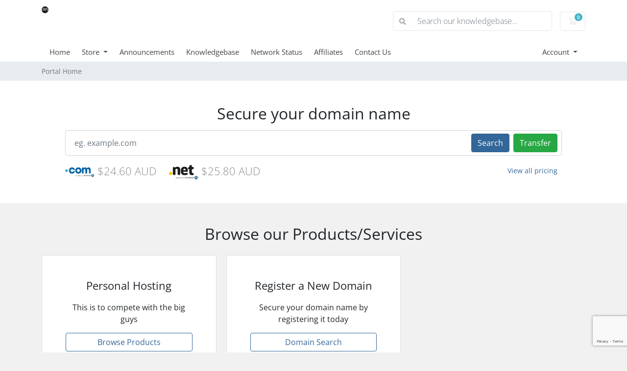

--- FILE ---
content_type: text/html; charset=utf-8
request_url: https://portal.ewg.cx/?currency=1
body_size: 4762
content:
<!doctype html>
<html lang="en">
<head>
    <meta charset="utf-8"/>
    <meta name="viewport" content="width=device-width, initial-scale=1, shrink-to-fit=no">
    <title>Portal Home - EWEB GLOBAL PTY LTD</title>
    <!-- Styling -->
<link href="/assets/fonts/css/open-sans-family.css" rel="stylesheet" type="text/css"/>
<link href="/templates/twenty-one/css/all.min.css?v=3ff043" rel="stylesheet">
<link href="/templates/twenty-one/css/theme.min.css?v=3ff043" rel="stylesheet">
<link href="/assets/css/fontawesome-all.min.css" rel="stylesheet">

<script>
    var csrfToken = '4d1ea521b5fbef1aecb7fd92ddc2d356b18d23a2',
        markdownGuide = 'Markdown Guide',
        locale = 'en',
        saved = 'saved',
        saving = 'autosaving',
        whmcsBaseUrl = "";
    var recaptcha = {"requiredText":"Required","siteKey":"6LcUxWMaAAAAAEHc046LJf94fYQlWSQ6UY8uF7VE","apiObject":"grecaptcha","libUrl":"https:\/\/www.google.com\/recaptcha\/api.js?onload=recaptchaLoadCallback&render=explicit"}</script>
<script src="/templates/twenty-one/js/scripts.min.js?v=3ff043"></script>

    
        <script data-cfasync="false" src="//cdnjs.cloudflare.com/ajax/libs/toastr.js/latest/js/toastr.min.js"></script>
        <link href="//cdnjs.cloudflare.com/ajax/libs/toastr.js/latest/css/toastr.min.css" rel="stylesheet"/>
        <script data-cfasync="false" src="/modules/registrars/synergywholesaledomains/js/functions.min.js?v=2.5.4"></script>
        <link rel="stylesheet" type="text/css" href="/modules/registrars/synergywholesaledomains/css/synergywholesaledomains.min.css?v=2.5.4"/>
    

</head>
<body class="primary-bg-color" data-phone-cc-input="1">
        

    <header id="header" class="header">
        
        <div class="navbar navbar-light">
            <div class="container">
                <a class="navbar-brand mr-3" href="/index.php">
                                            <img src="/assets/img/logo.png" alt="EWEB GLOBAL PTY LTD" class="logo-img">
                                    </a>

                <form method="post" action="/knowledgebase/search" class="form-inline ml-auto">
<input type="hidden" name="token" value="4d1ea521b5fbef1aecb7fd92ddc2d356b18d23a2"/>
                    <div class="input-group search d-none d-xl-flex">
                        <div class="input-group-prepend">
                            <button class="btn btn-default" type="submit">
                                <i class="fas fa-search"></i>
                            </button>
                        </div>
                        <input class="form-control appended-form-control font-weight-light" type="text" name="search" placeholder="Search our knowledgebase...">
                    </div>
                </form>

                <ul class="navbar-nav toolbar">
                    <li class="nav-item ml-3">
                        <a class="btn nav-link cart-btn" href="/cart.php?a=view">
                            <i class="far fa-shopping-cart fa-fw"></i>
                            <span id="cartItemCount" class="badge badge-info">0</span>
                            <span class="sr-only">Shopping Cart</span>
                        </a>
                    </li>
                    <li class="nav-item ml-3 d-xl-none">
                        <button class="btn nav-link" type="button" data-toggle="collapse" data-target="#mainNavbar">
                            <span class="fas fa-bars fa-fw"></span>
                        </button>
                    </li>
                </ul>
            </div>
        </div>
        <div class="navbar navbar-expand-xl main-navbar-wrapper">
            <div class="container">
                <div class="collapse navbar-collapse" id="mainNavbar">
                    <form method="post" action="/knowledgebase/search" class="d-xl-none">
<input type="hidden" name="token" value="4d1ea521b5fbef1aecb7fd92ddc2d356b18d23a2"/>
                        <div class="input-group search w-100 mb-2">
                            <div class="input-group-prepend">
                                <button class="btn btn-default" type="submit">
                                    <i class="fas fa-search"></i>
                                </button>
                            </div>
                            <input class="form-control prepended-form-control" type="text" name="search" placeholder="Search our knowledgebase...">
                        </div>
                    </form>
                    <ul id="nav" class="navbar-nav mr-auto">
                            <li menuItemName="Home" class="d-block no-collapse" id="Primary_Navbar-Home">
        <a class="pr-4" href="/index.php">
                        Home
                    </a>
            </li>
    <li menuItemName="Store" class="d-block dropdown no-collapse" id="Primary_Navbar-Store">
        <a class="pr-4 dropdown-toggle" data-toggle="dropdown" aria-haspopup="true" aria-expanded="false" href="#">
                        Store
                    </a>
                    <ul class="dropdown-menu">
                                                <li menuItemName="Browse Products Services" class="dropdown-item" id="Primary_Navbar-Store-Browse_Products_Services">
                        <a href="/store" class="dropdown-item px-2 py-0">
                                                        Browse All
                                                    </a>
                    </li>
                                                                <div class="dropdown-divider"></div>
                                                                <li menuItemName="Personal Hosting" class="dropdown-item" id="Primary_Navbar-Store-Personal_Hosting">
                        <a href="/store/personal-hosting" class="dropdown-item px-2 py-0">
                                                        Personal Hosting
                                                    </a>
                    </li>
                                                                <li menuItemName="Hosting" class="dropdown-item" id="Primary_Navbar-Store-Hosting">
                        <a href="/store/hosting" class="dropdown-item px-2 py-0">
                                                        Hosting
                                                    </a>
                    </li>
                                                                <li menuItemName="Register a New Domain" class="dropdown-item" id="Primary_Navbar-Store-Register_a_New_Domain">
                        <a href="/cart.php?a=add&domain=register" class="dropdown-item px-2 py-0">
                                                        Register a New Domain
                                                    </a>
                    </li>
                                                                <li menuItemName="Transfer a Domain to Us" class="dropdown-item" id="Primary_Navbar-Store-Transfer_a_Domain_to_Us">
                        <a href="/cart.php?a=add&domain=transfer" class="dropdown-item px-2 py-0">
                                                        Transfer Domains to Us
                                                    </a>
                    </li>
                                        </ul>
            </li>
    <li menuItemName="Announcements" class="d-block" id="Primary_Navbar-Announcements">
        <a class="pr-4" href="/announcements">
                        Announcements
                    </a>
            </li>
    <li menuItemName="Knowledgebase" class="d-block" id="Primary_Navbar-Knowledgebase">
        <a class="pr-4" href="/knowledgebase">
                        Knowledgebase
                    </a>
            </li>
    <li menuItemName="Network Status" class="d-block" id="Primary_Navbar-Network_Status">
        <a class="pr-4" href="/serverstatus.php">
                        Network Status
                    </a>
            </li>
    <li menuItemName="Affiliates" class="d-block" id="Primary_Navbar-Affiliates">
        <a class="pr-4" href="/affiliates.php">
                        Affiliates
                    </a>
            </li>
    <li menuItemName="Contact Us" class="d-block" id="Primary_Navbar-Contact_Us">
        <a class="pr-4" href="/contact.php">
                        Contact Us
                    </a>
            </li>
    <li class="d-none dropdown collapsable-dropdown">
        <a class="dropdown-toggle" href="#" id="navbarDropdownMenu" role="button" data-toggle="dropdown" aria-haspopup="true" aria-expanded="false">
            More
        </a>
        <ul class="collapsable-dropdown-menu dropdown-menu" aria-labelledby="navbarDropdownMenu">
        </ul>
    </li>
                    </ul>
                    <ul class="navbar-nav ml-auto">
                            <li menuItemName="Account" class="d-block no-collapse dropdown no-collapse" id="Secondary_Navbar-Account">
        <a class=" dropdown-toggle" data-toggle="dropdown" aria-haspopup="true" aria-expanded="false" href="#">
                        Account
                    </a>
                    <ul class="dropdown-menu dropdown-menu-right">
                                                <li menuItemName="Login" class="dropdown-item" id="Secondary_Navbar-Account-Login">
                        <a href="/clientarea.php" class="dropdown-item px-2 py-0">
                                                        Login
                                                    </a>
                    </li>
                                                                <div class="dropdown-divider"></div>
                                                                <li menuItemName="Forgot Password?" class="dropdown-item" id="Secondary_Navbar-Account-Forgot_Password?">
                        <a href="/password/reset" class="dropdown-item px-2 py-0">
                                                        Forgot Password?
                                                    </a>
                    </li>
                                        </ul>
            </li>
                    </ul>
                </div>
            </div>
        </div>
    </header>

    
    <nav class="master-breadcrumb" aria-label="breadcrumb">
        <div class="container">
            <ol class="breadcrumb">
            <li class="breadcrumb-item active" aria-current="page">
                        Portal Home
                    </li>
    </ol>
        </div>
    </nav>

        
                        <form method="post" action="domainchecker.php" id="frmDomainHomepage">
<input type="hidden" name="token" value="4d1ea521b5fbef1aecb7fd92ddc2d356b18d23a2"/>
    <div class="home-domain-search bg-white">
        <div class="container">
            <div class="p-5 clearfix">
                <h2 class="text-center">Secure your domain name</h2>
                <input type="hidden" name="transfer"/>
                <div class="input-group-wrapper">
                    <div class="input-group">
                        <input type="text" class="form-control" name="domain" placeholder="eg. example.com" autocapitalize="none">
                        <span class="input-group-append d-none d-sm-block">
                                                            <button type="submit" class="btn btn-primary btn-recaptcha btn-recaptcha-invisible" id="btnDomainSearch">
                                    Search
                                </button>
                                                                                        <button type="submit" id="btnTransfer" data-domain-action="transfer" class="btn btn-success btn-recaptcha btn-recaptcha-invisible">
                                    Transfer
                                </button>
                                                    </span>
                    </div>
                </div>
                <div class="row d-sm-none">
                                            <div class="col-6">
                            <button type="submit" class="btn btn-primary btn-recaptcha btn-recaptcha-invisible btn-block" id="btnDomainSearch2">
                                Search
                            </button>
                        </div>
                                                                <div class="col-6">
                            <button type="submit" id="btnTransfer2" data-domain-action="transfer" class="btn btn-success btn-recaptcha btn-recaptcha-invisible btn-block">
                                Transfer
                            </button>
                        </div>
                                    </div>
                    <div class="text-center row justify-content-center">
                    <div class="domainchecker-homepage-captcha">
        
        
                    </div>
            </div>

                                    <ul class="tld-logos">
                                                                                    <li>
                                    <img src="/assets/img/tld_logos/com.png">
                                                                            $24.60 AUD
                                                                    </li>
                                                                                                                <li>
                                    <img src="/assets/img/tld_logos/net.png">
                                                                            $25.80 AUD
                                                                    </li>
                                                                        </ul>
                
                <a href="/domain/pricing" class="btn btn-link btn-sm float-right">View all pricing</a>
            </div>
        </div>
    </div>
</form>
            
    <section id="main-body">
        <div class="container">
            <div class="row">

                        <div class="col-12 primary-content">


    <h2 class="text-center m-4">Browse our Products/Services</h2>

    <div class="card-columns home">
        
            <div class="card mb-3">
                <div class="card-body p-lg-4 p-xl-5 text-center">
                    <h3 class="card-title pricing-card-title">
                        Personal Hosting
                    </h3>
                    <p>This is to compete with the big guys</p>
                    <a href="/store/personal-hosting" class="btn btn-block btn-outline-primary">
                        Browse Products
                    </a>
                </div>
            </div>

        
            <div class="card mb-3">
                <div class="card-body p-lg-4 p-xl-5 text-center">
                    <h3 class="card-title pricing-card-title">
                        Hosting
                    </h3>
                    <p>Hosting Supported by us, Provided to you</p>
                    <a href="/store/hosting" class="btn btn-block btn-outline-primary">
                        Browse Products
                    </a>
                </div>
            </div>

        
                    <div class="card mb-3">
                <div class="card-body p-lg-4 p-xl-5 text-center">
                    <h3 class="card-title pricing-card-title">
                        Register a New Domain
                    </h3>
                    <p>Secure your domain name by registering it today</p>
                    <a href="/cart.php?a=add&domain=register" class="btn btn-block btn-outline-primary">
                        Domain Search
                    </a>
                </div>
            </div>
                            <div class="card mb-3">
                <div class="card-body p-lg-4 p-xl-5 text-center">
                    <h3 class="card-title pricing-card-title">
                        Transfer Your Domain
                    </h3>
                    <p>Transfer now to extend your domain by 1 year</p>
                    <a href="/cart.php?a=add&domain=transfer" class="btn btn-block btn-outline-primary">
                        Transfer Your Domain
                    </a>
                </div>
            </div>
            </div>

<h2 class="text-center m-4">How can we help today</h2>

<div class="row my-5 action-icon-btns">
    <div class="col-6 col-md-4 col-lg">
        <a href="/announcements" class="card-accent-teal">
            <figure class="ico-container">
                <i class="fal fa-bullhorn"></i>
            </figure>
            Announcements
        </a>
    </div>
    <div class="col-6 col-md-4 col-lg">
        <a href="serverstatus.php" class="card-accent-pomegranate">
            <figure class="ico-container">
                <i class="fal fa-server"></i>
            </figure>
            Network Status
        </a>
    </div>
    <div class="col-6 col-md-4 col-lg">
        <a href="/knowledgebase" class="card-accent-sun-flower">
            <figure class="ico-container">
                <i class="fal fa-book"></i>
            </figure>
            Knowledgebase
        </a>
    </div>
    <div class="col-6 col-md-4 offset-md-2 offset-lg-0 col-lg">
        <a href="/download" class="card-accent-asbestos">
            <figure class="ico-container">
                <i class="fal fa-download"></i>
            </figure>
            Downloads
        </a>
    </div>
    <div class="col-6 offset-3 offset-md-0 col-md-4 col-lg">
        <a href="submitticket.php" class="card-accent-green">
            <figure class="ico-container">
                <i class="fal fa-life-ring"></i>
            </figure>
            Submit a Ticket
        </a>
    </div>
</div>

<h2 class="text-center m-4">Your Account</h2>

<div class="row my-5 action-icon-btns">
    <div class="col-6 col-md-4 col-lg">
        <a href="clientarea.php" class="card-accent-midnight-blue">
            <figure class="ico-container">
                <i class="fal fa-home"></i>
            </figure>
            Your Account
        </a>
    </div>
    <div class="col-6 col-md-4 col-lg">
        <a href="clientarea.php?action=services" class="card-accent-midnight-blue">
            <figure class="ico-container">
                <i class="far fa-cubes"></i>
            </figure>
            Manage Services
        </a>
    </div>
            <div class="col-6 col-md-4 col-lg">
            <a href="clientarea.php?action=domains" class="card-accent-midnight-blue">
                <figure class="ico-container">
                    <i class="fal fa-globe"></i>
                </figure>
                Manage Domains
            </a>
        </div>
        <div class="col-6 col-md-4 offset-md-2 offset-lg-0 col-lg">
        <a href="supporttickets.php" class="card-accent-midnight-blue">
            <figure class="ico-container">
                <i class="fal fa-comments"></i>
            </figure>
            Support Requests
        </a>
    </div>
    <div class="col-6 offset-3 offset-md-0 col-md-4 col-lg">
        <a href="clientarea.php?action=masspay&all=true" class="card-accent-midnight-blue">
            <figure class="ico-container">
                <i class="fal fa-credit-card"></i>
            </figure>
            Make a Payment
        </a>
    </div>
</div>


                    </div>

                    </div>
                                    <div class="clearfix"></div>
            </div>
        </div>
    </section>

    <footer id="footer" class="footer">
        <div class="container">
            <ul class="list-inline mb-7 text-center float-lg-right">
                    <li class="list-inline-item">
        <a class="btn btn-icon mb-1" href="https://discord.gg/TqhmbC9MkV" target="_blank">
            <i class="fab fa-discord"></i>
        </a>
    </li>

                                    <li class="list-inline-item">
                        <button type="button" class="btn" data-toggle="modal" data-target="#modalChooseLanguage">
                            <div class="d-inline-block align-middle">
                                <div class="iti-flag us"></div>
                            </div>
                            English
                            /
                            $
                            AUD
                        </button>
                    </li>
                            </ul>

            <ul class="nav justify-content-center justify-content-lg-start mb-7">
                <li class="nav-item">
                    <a class="nav-link" href="/contact.php">
                        Contact Us
                    </a>
                </li>
                                    <li class="nav-item">
                        <a class="nav-link" href="https://ewebglobal.com.au/acceptable-use/" target="_blank">Terms of Service</a>
                    </li>
                            </ul>

            <p class="copyright mb-0">
                Copyright &copy; 2026 EWEB GLOBAL PTY LTD. All Rights Reserved.
            </p>
        </div>
    </footer>

    <div id="fullpage-overlay" class="w-hidden">
        <div class="outer-wrapper">
            <div class="inner-wrapper">
                <img src="/assets/img/overlay-spinner.svg" alt="">
                <br>
                <span class="msg"></span>
            </div>
        </div>
    </div>

    <div class="modal system-modal fade" id="modalAjax" tabindex="-1" role="dialog" aria-hidden="true">
        <div class="modal-dialog">
            <div class="modal-content">
                <div class="modal-header">
                    <h5 class="modal-title"></h5>
                    <button type="button" class="close" data-dismiss="modal">
                        <span aria-hidden="true">&times;</span>
                        <span class="sr-only">Close</span>
                    </button>
                </div>
                <div class="modal-body">
                    Loading...
                </div>
                <div class="modal-footer">
                    <div class="float-left loader">
                        <i class="fas fa-circle-notch fa-spin"></i>
                        Loading...
                    </div>
                    <button type="button" class="btn btn-default" data-dismiss="modal">
                        Close
                    </button>
                    <button type="button" class="btn btn-primary modal-submit">
                        Submit
                    </button>
                </div>
            </div>
        </div>
    </div>

    <form method="get" action="/?">
        <div class="modal modal-localisation" id="modalChooseLanguage" tabindex="-1" role="dialog">
            <div class="modal-dialog modal-lg" role="document">
                <div class="modal-content">
                    <div class="modal-body">
                        <button type="button" class="close text-light" data-dismiss="modal" aria-label="Close">
                            <span aria-hidden="true">&times;</span>
                        </button>

                                                    <h5 class="h5 pt-5 pb-3">Choose language</h5>
                            <div class="row item-selector">
                                <input type="hidden" name="language" data-current="english" value="english"/>
                                                                    <div class="col-4">
                                        <a href="#" class="item" data-value="arabic">
                                            العربية
                                        </a>
                                    </div>
                                                                    <div class="col-4">
                                        <a href="#" class="item" data-value="azerbaijani">
                                            Azerbaijani
                                        </a>
                                    </div>
                                                                    <div class="col-4">
                                        <a href="#" class="item" data-value="catalan">
                                            Català
                                        </a>
                                    </div>
                                                                    <div class="col-4">
                                        <a href="#" class="item" data-value="chinese">
                                            中文
                                        </a>
                                    </div>
                                                                    <div class="col-4">
                                        <a href="#" class="item" data-value="croatian">
                                            Hrvatski
                                        </a>
                                    </div>
                                                                    <div class="col-4">
                                        <a href="#" class="item" data-value="czech">
                                            Čeština
                                        </a>
                                    </div>
                                                                    <div class="col-4">
                                        <a href="#" class="item" data-value="danish">
                                            Dansk
                                        </a>
                                    </div>
                                                                    <div class="col-4">
                                        <a href="#" class="item" data-value="dutch">
                                            Nederlands
                                        </a>
                                    </div>
                                                                    <div class="col-4">
                                        <a href="#" class="item active" data-value="english">
                                            English
                                        </a>
                                    </div>
                                                                    <div class="col-4">
                                        <a href="#" class="item" data-value="estonian">
                                            Estonian
                                        </a>
                                    </div>
                                                                    <div class="col-4">
                                        <a href="#" class="item" data-value="farsi">
                                            Persian
                                        </a>
                                    </div>
                                                                    <div class="col-4">
                                        <a href="#" class="item" data-value="french">
                                            Français
                                        </a>
                                    </div>
                                                                    <div class="col-4">
                                        <a href="#" class="item" data-value="german">
                                            Deutsch
                                        </a>
                                    </div>
                                                                    <div class="col-4">
                                        <a href="#" class="item" data-value="hebrew">
                                            עברית
                                        </a>
                                    </div>
                                                                    <div class="col-4">
                                        <a href="#" class="item" data-value="hungarian">
                                            Magyar
                                        </a>
                                    </div>
                                                                    <div class="col-4">
                                        <a href="#" class="item" data-value="italian">
                                            Italiano
                                        </a>
                                    </div>
                                                                    <div class="col-4">
                                        <a href="#" class="item" data-value="macedonian">
                                            Macedonian
                                        </a>
                                    </div>
                                                                    <div class="col-4">
                                        <a href="#" class="item" data-value="norwegian">
                                            Norwegian
                                        </a>
                                    </div>
                                                                    <div class="col-4">
                                        <a href="#" class="item" data-value="portuguese-br">
                                            Português
                                        </a>
                                    </div>
                                                                    <div class="col-4">
                                        <a href="#" class="item" data-value="portuguese-pt">
                                            Português
                                        </a>
                                    </div>
                                                                    <div class="col-4">
                                        <a href="#" class="item" data-value="romanian">
                                            Română
                                        </a>
                                    </div>
                                                                    <div class="col-4">
                                        <a href="#" class="item" data-value="russian">
                                            Русский
                                        </a>
                                    </div>
                                                                    <div class="col-4">
                                        <a href="#" class="item" data-value="spanish">
                                            Español
                                        </a>
                                    </div>
                                                                    <div class="col-4">
                                        <a href="#" class="item" data-value="swedish">
                                            Svenska
                                        </a>
                                    </div>
                                                                    <div class="col-4">
                                        <a href="#" class="item" data-value="turkish">
                                            Türkçe
                                        </a>
                                    </div>
                                                                    <div class="col-4">
                                        <a href="#" class="item" data-value="ukranian">
                                            Українська
                                        </a>
                                    </div>
                                                            </div>
                                                                            <p class="h5 pt-5 pb-3">Choose Currency</p>
                            <div class="row item-selector">
                                <input type="hidden" name="currency" data-current="1" value="">
                                                                    <div class="col-4">
                                        <a href="#" class="item active" data-value="1">
                                            $ AUD
                                        </a>
                                    </div>
                                                                    <div class="col-4">
                                        <a href="#" class="item" data-value="2">
                                            £ GBP
                                        </a>
                                    </div>
                                                                    <div class="col-4">
                                        <a href="#" class="item" data-value="3">
                                            $ USD
                                        </a>
                                    </div>
                                                                    <div class="col-4">
                                        <a href="#" class="item" data-value="4">
                                            € EUR
                                        </a>
                                    </div>
                                                            </div>
                                            </div>
                    <div class="modal-footer">
                        <button type="submit" class="btn btn-default">Apply</button>
                    </div>
                </div>
            </div>
        </div>
    </form>

    
    <form action="#" id="frmGeneratePassword">
    <div class="modal fade" id="modalGeneratePassword">
        <div class="modal-dialog">
            <div class="modal-content">
                <div class="modal-header bg-primary text-white">
                    <h4 class="modal-title">
                        Generate Password
                    </h4>
                    <button type="button" class="close" data-dismiss="modal" aria-label="Close">
                        <span aria-hidden="true">&times;</span>
                    </button>
                </div>
                <div class="modal-body">
                    <div class="alert alert-danger w-hidden" id="generatePwLengthError">
                        Please enter a number between 8 and 64 for the password length
                    </div>
                    <div class="form-group row">
                        <label for="generatePwLength" class="col-sm-4 col-form-label">Password Length</label>
                        <div class="col-sm-8">
                            <input type="number" min="8" max="64" value="12" step="1" class="form-control input-inline input-inline-100" id="inputGeneratePasswordLength">
                        </div>
                    </div>
                    <div class="form-group row">
                        <label for="generatePwOutput" class="col-sm-4 col-form-label">Generated Password</label>
                        <div class="col-sm-8">
                            <input type="text" class="form-control" id="inputGeneratePasswordOutput">
                        </div>
                    </div>
                    <div class="row">
                        <div class="col-sm-8 offset-sm-4">
                            <button type="submit" class="btn btn-default btn-sm">
                                <i class="fas fa-plus fa-fw"></i>
                                Generate new password
                            </button>
                            <button type="button" class="btn btn-default btn-sm copy-to-clipboard" data-clipboard-target="#inputGeneratePasswordOutput">
                                <img src="/assets/img/clippy.svg" alt="Copy to clipboard" width="15">
                                Copy
                            </button>
                        </div>
                    </div>
                </div>
                <div class="modal-footer">
                    <button type="button" class="btn btn-default" data-dismiss="modal">
                        Close
                    </button>
                    <button type="button" class="btn btn-primary" id="btnGeneratePasswordInsert" data-clipboard-target="#inputGeneratePasswordOutput">
                        Copy to clipboard and Insert
                    </button>
                </div>
            </div>
        </div>
    </div>
</form>

    

</body>
</html>


--- FILE ---
content_type: text/html; charset=utf-8
request_url: https://www.google.com/recaptcha/api2/anchor?ar=1&k=6LcUxWMaAAAAAEHc046LJf94fYQlWSQ6UY8uF7VE&co=aHR0cHM6Ly9wb3J0YWwuZXdnLmN4OjQ0Mw..&hl=en&v=PoyoqOPhxBO7pBk68S4YbpHZ&size=invisible&anchor-ms=20000&execute-ms=30000&cb=samzenfdjnhk
body_size: 48679
content:
<!DOCTYPE HTML><html dir="ltr" lang="en"><head><meta http-equiv="Content-Type" content="text/html; charset=UTF-8">
<meta http-equiv="X-UA-Compatible" content="IE=edge">
<title>reCAPTCHA</title>
<style type="text/css">
/* cyrillic-ext */
@font-face {
  font-family: 'Roboto';
  font-style: normal;
  font-weight: 400;
  font-stretch: 100%;
  src: url(//fonts.gstatic.com/s/roboto/v48/KFO7CnqEu92Fr1ME7kSn66aGLdTylUAMa3GUBHMdazTgWw.woff2) format('woff2');
  unicode-range: U+0460-052F, U+1C80-1C8A, U+20B4, U+2DE0-2DFF, U+A640-A69F, U+FE2E-FE2F;
}
/* cyrillic */
@font-face {
  font-family: 'Roboto';
  font-style: normal;
  font-weight: 400;
  font-stretch: 100%;
  src: url(//fonts.gstatic.com/s/roboto/v48/KFO7CnqEu92Fr1ME7kSn66aGLdTylUAMa3iUBHMdazTgWw.woff2) format('woff2');
  unicode-range: U+0301, U+0400-045F, U+0490-0491, U+04B0-04B1, U+2116;
}
/* greek-ext */
@font-face {
  font-family: 'Roboto';
  font-style: normal;
  font-weight: 400;
  font-stretch: 100%;
  src: url(//fonts.gstatic.com/s/roboto/v48/KFO7CnqEu92Fr1ME7kSn66aGLdTylUAMa3CUBHMdazTgWw.woff2) format('woff2');
  unicode-range: U+1F00-1FFF;
}
/* greek */
@font-face {
  font-family: 'Roboto';
  font-style: normal;
  font-weight: 400;
  font-stretch: 100%;
  src: url(//fonts.gstatic.com/s/roboto/v48/KFO7CnqEu92Fr1ME7kSn66aGLdTylUAMa3-UBHMdazTgWw.woff2) format('woff2');
  unicode-range: U+0370-0377, U+037A-037F, U+0384-038A, U+038C, U+038E-03A1, U+03A3-03FF;
}
/* math */
@font-face {
  font-family: 'Roboto';
  font-style: normal;
  font-weight: 400;
  font-stretch: 100%;
  src: url(//fonts.gstatic.com/s/roboto/v48/KFO7CnqEu92Fr1ME7kSn66aGLdTylUAMawCUBHMdazTgWw.woff2) format('woff2');
  unicode-range: U+0302-0303, U+0305, U+0307-0308, U+0310, U+0312, U+0315, U+031A, U+0326-0327, U+032C, U+032F-0330, U+0332-0333, U+0338, U+033A, U+0346, U+034D, U+0391-03A1, U+03A3-03A9, U+03B1-03C9, U+03D1, U+03D5-03D6, U+03F0-03F1, U+03F4-03F5, U+2016-2017, U+2034-2038, U+203C, U+2040, U+2043, U+2047, U+2050, U+2057, U+205F, U+2070-2071, U+2074-208E, U+2090-209C, U+20D0-20DC, U+20E1, U+20E5-20EF, U+2100-2112, U+2114-2115, U+2117-2121, U+2123-214F, U+2190, U+2192, U+2194-21AE, U+21B0-21E5, U+21F1-21F2, U+21F4-2211, U+2213-2214, U+2216-22FF, U+2308-230B, U+2310, U+2319, U+231C-2321, U+2336-237A, U+237C, U+2395, U+239B-23B7, U+23D0, U+23DC-23E1, U+2474-2475, U+25AF, U+25B3, U+25B7, U+25BD, U+25C1, U+25CA, U+25CC, U+25FB, U+266D-266F, U+27C0-27FF, U+2900-2AFF, U+2B0E-2B11, U+2B30-2B4C, U+2BFE, U+3030, U+FF5B, U+FF5D, U+1D400-1D7FF, U+1EE00-1EEFF;
}
/* symbols */
@font-face {
  font-family: 'Roboto';
  font-style: normal;
  font-weight: 400;
  font-stretch: 100%;
  src: url(//fonts.gstatic.com/s/roboto/v48/KFO7CnqEu92Fr1ME7kSn66aGLdTylUAMaxKUBHMdazTgWw.woff2) format('woff2');
  unicode-range: U+0001-000C, U+000E-001F, U+007F-009F, U+20DD-20E0, U+20E2-20E4, U+2150-218F, U+2190, U+2192, U+2194-2199, U+21AF, U+21E6-21F0, U+21F3, U+2218-2219, U+2299, U+22C4-22C6, U+2300-243F, U+2440-244A, U+2460-24FF, U+25A0-27BF, U+2800-28FF, U+2921-2922, U+2981, U+29BF, U+29EB, U+2B00-2BFF, U+4DC0-4DFF, U+FFF9-FFFB, U+10140-1018E, U+10190-1019C, U+101A0, U+101D0-101FD, U+102E0-102FB, U+10E60-10E7E, U+1D2C0-1D2D3, U+1D2E0-1D37F, U+1F000-1F0FF, U+1F100-1F1AD, U+1F1E6-1F1FF, U+1F30D-1F30F, U+1F315, U+1F31C, U+1F31E, U+1F320-1F32C, U+1F336, U+1F378, U+1F37D, U+1F382, U+1F393-1F39F, U+1F3A7-1F3A8, U+1F3AC-1F3AF, U+1F3C2, U+1F3C4-1F3C6, U+1F3CA-1F3CE, U+1F3D4-1F3E0, U+1F3ED, U+1F3F1-1F3F3, U+1F3F5-1F3F7, U+1F408, U+1F415, U+1F41F, U+1F426, U+1F43F, U+1F441-1F442, U+1F444, U+1F446-1F449, U+1F44C-1F44E, U+1F453, U+1F46A, U+1F47D, U+1F4A3, U+1F4B0, U+1F4B3, U+1F4B9, U+1F4BB, U+1F4BF, U+1F4C8-1F4CB, U+1F4D6, U+1F4DA, U+1F4DF, U+1F4E3-1F4E6, U+1F4EA-1F4ED, U+1F4F7, U+1F4F9-1F4FB, U+1F4FD-1F4FE, U+1F503, U+1F507-1F50B, U+1F50D, U+1F512-1F513, U+1F53E-1F54A, U+1F54F-1F5FA, U+1F610, U+1F650-1F67F, U+1F687, U+1F68D, U+1F691, U+1F694, U+1F698, U+1F6AD, U+1F6B2, U+1F6B9-1F6BA, U+1F6BC, U+1F6C6-1F6CF, U+1F6D3-1F6D7, U+1F6E0-1F6EA, U+1F6F0-1F6F3, U+1F6F7-1F6FC, U+1F700-1F7FF, U+1F800-1F80B, U+1F810-1F847, U+1F850-1F859, U+1F860-1F887, U+1F890-1F8AD, U+1F8B0-1F8BB, U+1F8C0-1F8C1, U+1F900-1F90B, U+1F93B, U+1F946, U+1F984, U+1F996, U+1F9E9, U+1FA00-1FA6F, U+1FA70-1FA7C, U+1FA80-1FA89, U+1FA8F-1FAC6, U+1FACE-1FADC, U+1FADF-1FAE9, U+1FAF0-1FAF8, U+1FB00-1FBFF;
}
/* vietnamese */
@font-face {
  font-family: 'Roboto';
  font-style: normal;
  font-weight: 400;
  font-stretch: 100%;
  src: url(//fonts.gstatic.com/s/roboto/v48/KFO7CnqEu92Fr1ME7kSn66aGLdTylUAMa3OUBHMdazTgWw.woff2) format('woff2');
  unicode-range: U+0102-0103, U+0110-0111, U+0128-0129, U+0168-0169, U+01A0-01A1, U+01AF-01B0, U+0300-0301, U+0303-0304, U+0308-0309, U+0323, U+0329, U+1EA0-1EF9, U+20AB;
}
/* latin-ext */
@font-face {
  font-family: 'Roboto';
  font-style: normal;
  font-weight: 400;
  font-stretch: 100%;
  src: url(//fonts.gstatic.com/s/roboto/v48/KFO7CnqEu92Fr1ME7kSn66aGLdTylUAMa3KUBHMdazTgWw.woff2) format('woff2');
  unicode-range: U+0100-02BA, U+02BD-02C5, U+02C7-02CC, U+02CE-02D7, U+02DD-02FF, U+0304, U+0308, U+0329, U+1D00-1DBF, U+1E00-1E9F, U+1EF2-1EFF, U+2020, U+20A0-20AB, U+20AD-20C0, U+2113, U+2C60-2C7F, U+A720-A7FF;
}
/* latin */
@font-face {
  font-family: 'Roboto';
  font-style: normal;
  font-weight: 400;
  font-stretch: 100%;
  src: url(//fonts.gstatic.com/s/roboto/v48/KFO7CnqEu92Fr1ME7kSn66aGLdTylUAMa3yUBHMdazQ.woff2) format('woff2');
  unicode-range: U+0000-00FF, U+0131, U+0152-0153, U+02BB-02BC, U+02C6, U+02DA, U+02DC, U+0304, U+0308, U+0329, U+2000-206F, U+20AC, U+2122, U+2191, U+2193, U+2212, U+2215, U+FEFF, U+FFFD;
}
/* cyrillic-ext */
@font-face {
  font-family: 'Roboto';
  font-style: normal;
  font-weight: 500;
  font-stretch: 100%;
  src: url(//fonts.gstatic.com/s/roboto/v48/KFO7CnqEu92Fr1ME7kSn66aGLdTylUAMa3GUBHMdazTgWw.woff2) format('woff2');
  unicode-range: U+0460-052F, U+1C80-1C8A, U+20B4, U+2DE0-2DFF, U+A640-A69F, U+FE2E-FE2F;
}
/* cyrillic */
@font-face {
  font-family: 'Roboto';
  font-style: normal;
  font-weight: 500;
  font-stretch: 100%;
  src: url(//fonts.gstatic.com/s/roboto/v48/KFO7CnqEu92Fr1ME7kSn66aGLdTylUAMa3iUBHMdazTgWw.woff2) format('woff2');
  unicode-range: U+0301, U+0400-045F, U+0490-0491, U+04B0-04B1, U+2116;
}
/* greek-ext */
@font-face {
  font-family: 'Roboto';
  font-style: normal;
  font-weight: 500;
  font-stretch: 100%;
  src: url(//fonts.gstatic.com/s/roboto/v48/KFO7CnqEu92Fr1ME7kSn66aGLdTylUAMa3CUBHMdazTgWw.woff2) format('woff2');
  unicode-range: U+1F00-1FFF;
}
/* greek */
@font-face {
  font-family: 'Roboto';
  font-style: normal;
  font-weight: 500;
  font-stretch: 100%;
  src: url(//fonts.gstatic.com/s/roboto/v48/KFO7CnqEu92Fr1ME7kSn66aGLdTylUAMa3-UBHMdazTgWw.woff2) format('woff2');
  unicode-range: U+0370-0377, U+037A-037F, U+0384-038A, U+038C, U+038E-03A1, U+03A3-03FF;
}
/* math */
@font-face {
  font-family: 'Roboto';
  font-style: normal;
  font-weight: 500;
  font-stretch: 100%;
  src: url(//fonts.gstatic.com/s/roboto/v48/KFO7CnqEu92Fr1ME7kSn66aGLdTylUAMawCUBHMdazTgWw.woff2) format('woff2');
  unicode-range: U+0302-0303, U+0305, U+0307-0308, U+0310, U+0312, U+0315, U+031A, U+0326-0327, U+032C, U+032F-0330, U+0332-0333, U+0338, U+033A, U+0346, U+034D, U+0391-03A1, U+03A3-03A9, U+03B1-03C9, U+03D1, U+03D5-03D6, U+03F0-03F1, U+03F4-03F5, U+2016-2017, U+2034-2038, U+203C, U+2040, U+2043, U+2047, U+2050, U+2057, U+205F, U+2070-2071, U+2074-208E, U+2090-209C, U+20D0-20DC, U+20E1, U+20E5-20EF, U+2100-2112, U+2114-2115, U+2117-2121, U+2123-214F, U+2190, U+2192, U+2194-21AE, U+21B0-21E5, U+21F1-21F2, U+21F4-2211, U+2213-2214, U+2216-22FF, U+2308-230B, U+2310, U+2319, U+231C-2321, U+2336-237A, U+237C, U+2395, U+239B-23B7, U+23D0, U+23DC-23E1, U+2474-2475, U+25AF, U+25B3, U+25B7, U+25BD, U+25C1, U+25CA, U+25CC, U+25FB, U+266D-266F, U+27C0-27FF, U+2900-2AFF, U+2B0E-2B11, U+2B30-2B4C, U+2BFE, U+3030, U+FF5B, U+FF5D, U+1D400-1D7FF, U+1EE00-1EEFF;
}
/* symbols */
@font-face {
  font-family: 'Roboto';
  font-style: normal;
  font-weight: 500;
  font-stretch: 100%;
  src: url(//fonts.gstatic.com/s/roboto/v48/KFO7CnqEu92Fr1ME7kSn66aGLdTylUAMaxKUBHMdazTgWw.woff2) format('woff2');
  unicode-range: U+0001-000C, U+000E-001F, U+007F-009F, U+20DD-20E0, U+20E2-20E4, U+2150-218F, U+2190, U+2192, U+2194-2199, U+21AF, U+21E6-21F0, U+21F3, U+2218-2219, U+2299, U+22C4-22C6, U+2300-243F, U+2440-244A, U+2460-24FF, U+25A0-27BF, U+2800-28FF, U+2921-2922, U+2981, U+29BF, U+29EB, U+2B00-2BFF, U+4DC0-4DFF, U+FFF9-FFFB, U+10140-1018E, U+10190-1019C, U+101A0, U+101D0-101FD, U+102E0-102FB, U+10E60-10E7E, U+1D2C0-1D2D3, U+1D2E0-1D37F, U+1F000-1F0FF, U+1F100-1F1AD, U+1F1E6-1F1FF, U+1F30D-1F30F, U+1F315, U+1F31C, U+1F31E, U+1F320-1F32C, U+1F336, U+1F378, U+1F37D, U+1F382, U+1F393-1F39F, U+1F3A7-1F3A8, U+1F3AC-1F3AF, U+1F3C2, U+1F3C4-1F3C6, U+1F3CA-1F3CE, U+1F3D4-1F3E0, U+1F3ED, U+1F3F1-1F3F3, U+1F3F5-1F3F7, U+1F408, U+1F415, U+1F41F, U+1F426, U+1F43F, U+1F441-1F442, U+1F444, U+1F446-1F449, U+1F44C-1F44E, U+1F453, U+1F46A, U+1F47D, U+1F4A3, U+1F4B0, U+1F4B3, U+1F4B9, U+1F4BB, U+1F4BF, U+1F4C8-1F4CB, U+1F4D6, U+1F4DA, U+1F4DF, U+1F4E3-1F4E6, U+1F4EA-1F4ED, U+1F4F7, U+1F4F9-1F4FB, U+1F4FD-1F4FE, U+1F503, U+1F507-1F50B, U+1F50D, U+1F512-1F513, U+1F53E-1F54A, U+1F54F-1F5FA, U+1F610, U+1F650-1F67F, U+1F687, U+1F68D, U+1F691, U+1F694, U+1F698, U+1F6AD, U+1F6B2, U+1F6B9-1F6BA, U+1F6BC, U+1F6C6-1F6CF, U+1F6D3-1F6D7, U+1F6E0-1F6EA, U+1F6F0-1F6F3, U+1F6F7-1F6FC, U+1F700-1F7FF, U+1F800-1F80B, U+1F810-1F847, U+1F850-1F859, U+1F860-1F887, U+1F890-1F8AD, U+1F8B0-1F8BB, U+1F8C0-1F8C1, U+1F900-1F90B, U+1F93B, U+1F946, U+1F984, U+1F996, U+1F9E9, U+1FA00-1FA6F, U+1FA70-1FA7C, U+1FA80-1FA89, U+1FA8F-1FAC6, U+1FACE-1FADC, U+1FADF-1FAE9, U+1FAF0-1FAF8, U+1FB00-1FBFF;
}
/* vietnamese */
@font-face {
  font-family: 'Roboto';
  font-style: normal;
  font-weight: 500;
  font-stretch: 100%;
  src: url(//fonts.gstatic.com/s/roboto/v48/KFO7CnqEu92Fr1ME7kSn66aGLdTylUAMa3OUBHMdazTgWw.woff2) format('woff2');
  unicode-range: U+0102-0103, U+0110-0111, U+0128-0129, U+0168-0169, U+01A0-01A1, U+01AF-01B0, U+0300-0301, U+0303-0304, U+0308-0309, U+0323, U+0329, U+1EA0-1EF9, U+20AB;
}
/* latin-ext */
@font-face {
  font-family: 'Roboto';
  font-style: normal;
  font-weight: 500;
  font-stretch: 100%;
  src: url(//fonts.gstatic.com/s/roboto/v48/KFO7CnqEu92Fr1ME7kSn66aGLdTylUAMa3KUBHMdazTgWw.woff2) format('woff2');
  unicode-range: U+0100-02BA, U+02BD-02C5, U+02C7-02CC, U+02CE-02D7, U+02DD-02FF, U+0304, U+0308, U+0329, U+1D00-1DBF, U+1E00-1E9F, U+1EF2-1EFF, U+2020, U+20A0-20AB, U+20AD-20C0, U+2113, U+2C60-2C7F, U+A720-A7FF;
}
/* latin */
@font-face {
  font-family: 'Roboto';
  font-style: normal;
  font-weight: 500;
  font-stretch: 100%;
  src: url(//fonts.gstatic.com/s/roboto/v48/KFO7CnqEu92Fr1ME7kSn66aGLdTylUAMa3yUBHMdazQ.woff2) format('woff2');
  unicode-range: U+0000-00FF, U+0131, U+0152-0153, U+02BB-02BC, U+02C6, U+02DA, U+02DC, U+0304, U+0308, U+0329, U+2000-206F, U+20AC, U+2122, U+2191, U+2193, U+2212, U+2215, U+FEFF, U+FFFD;
}
/* cyrillic-ext */
@font-face {
  font-family: 'Roboto';
  font-style: normal;
  font-weight: 900;
  font-stretch: 100%;
  src: url(//fonts.gstatic.com/s/roboto/v48/KFO7CnqEu92Fr1ME7kSn66aGLdTylUAMa3GUBHMdazTgWw.woff2) format('woff2');
  unicode-range: U+0460-052F, U+1C80-1C8A, U+20B4, U+2DE0-2DFF, U+A640-A69F, U+FE2E-FE2F;
}
/* cyrillic */
@font-face {
  font-family: 'Roboto';
  font-style: normal;
  font-weight: 900;
  font-stretch: 100%;
  src: url(//fonts.gstatic.com/s/roboto/v48/KFO7CnqEu92Fr1ME7kSn66aGLdTylUAMa3iUBHMdazTgWw.woff2) format('woff2');
  unicode-range: U+0301, U+0400-045F, U+0490-0491, U+04B0-04B1, U+2116;
}
/* greek-ext */
@font-face {
  font-family: 'Roboto';
  font-style: normal;
  font-weight: 900;
  font-stretch: 100%;
  src: url(//fonts.gstatic.com/s/roboto/v48/KFO7CnqEu92Fr1ME7kSn66aGLdTylUAMa3CUBHMdazTgWw.woff2) format('woff2');
  unicode-range: U+1F00-1FFF;
}
/* greek */
@font-face {
  font-family: 'Roboto';
  font-style: normal;
  font-weight: 900;
  font-stretch: 100%;
  src: url(//fonts.gstatic.com/s/roboto/v48/KFO7CnqEu92Fr1ME7kSn66aGLdTylUAMa3-UBHMdazTgWw.woff2) format('woff2');
  unicode-range: U+0370-0377, U+037A-037F, U+0384-038A, U+038C, U+038E-03A1, U+03A3-03FF;
}
/* math */
@font-face {
  font-family: 'Roboto';
  font-style: normal;
  font-weight: 900;
  font-stretch: 100%;
  src: url(//fonts.gstatic.com/s/roboto/v48/KFO7CnqEu92Fr1ME7kSn66aGLdTylUAMawCUBHMdazTgWw.woff2) format('woff2');
  unicode-range: U+0302-0303, U+0305, U+0307-0308, U+0310, U+0312, U+0315, U+031A, U+0326-0327, U+032C, U+032F-0330, U+0332-0333, U+0338, U+033A, U+0346, U+034D, U+0391-03A1, U+03A3-03A9, U+03B1-03C9, U+03D1, U+03D5-03D6, U+03F0-03F1, U+03F4-03F5, U+2016-2017, U+2034-2038, U+203C, U+2040, U+2043, U+2047, U+2050, U+2057, U+205F, U+2070-2071, U+2074-208E, U+2090-209C, U+20D0-20DC, U+20E1, U+20E5-20EF, U+2100-2112, U+2114-2115, U+2117-2121, U+2123-214F, U+2190, U+2192, U+2194-21AE, U+21B0-21E5, U+21F1-21F2, U+21F4-2211, U+2213-2214, U+2216-22FF, U+2308-230B, U+2310, U+2319, U+231C-2321, U+2336-237A, U+237C, U+2395, U+239B-23B7, U+23D0, U+23DC-23E1, U+2474-2475, U+25AF, U+25B3, U+25B7, U+25BD, U+25C1, U+25CA, U+25CC, U+25FB, U+266D-266F, U+27C0-27FF, U+2900-2AFF, U+2B0E-2B11, U+2B30-2B4C, U+2BFE, U+3030, U+FF5B, U+FF5D, U+1D400-1D7FF, U+1EE00-1EEFF;
}
/* symbols */
@font-face {
  font-family: 'Roboto';
  font-style: normal;
  font-weight: 900;
  font-stretch: 100%;
  src: url(//fonts.gstatic.com/s/roboto/v48/KFO7CnqEu92Fr1ME7kSn66aGLdTylUAMaxKUBHMdazTgWw.woff2) format('woff2');
  unicode-range: U+0001-000C, U+000E-001F, U+007F-009F, U+20DD-20E0, U+20E2-20E4, U+2150-218F, U+2190, U+2192, U+2194-2199, U+21AF, U+21E6-21F0, U+21F3, U+2218-2219, U+2299, U+22C4-22C6, U+2300-243F, U+2440-244A, U+2460-24FF, U+25A0-27BF, U+2800-28FF, U+2921-2922, U+2981, U+29BF, U+29EB, U+2B00-2BFF, U+4DC0-4DFF, U+FFF9-FFFB, U+10140-1018E, U+10190-1019C, U+101A0, U+101D0-101FD, U+102E0-102FB, U+10E60-10E7E, U+1D2C0-1D2D3, U+1D2E0-1D37F, U+1F000-1F0FF, U+1F100-1F1AD, U+1F1E6-1F1FF, U+1F30D-1F30F, U+1F315, U+1F31C, U+1F31E, U+1F320-1F32C, U+1F336, U+1F378, U+1F37D, U+1F382, U+1F393-1F39F, U+1F3A7-1F3A8, U+1F3AC-1F3AF, U+1F3C2, U+1F3C4-1F3C6, U+1F3CA-1F3CE, U+1F3D4-1F3E0, U+1F3ED, U+1F3F1-1F3F3, U+1F3F5-1F3F7, U+1F408, U+1F415, U+1F41F, U+1F426, U+1F43F, U+1F441-1F442, U+1F444, U+1F446-1F449, U+1F44C-1F44E, U+1F453, U+1F46A, U+1F47D, U+1F4A3, U+1F4B0, U+1F4B3, U+1F4B9, U+1F4BB, U+1F4BF, U+1F4C8-1F4CB, U+1F4D6, U+1F4DA, U+1F4DF, U+1F4E3-1F4E6, U+1F4EA-1F4ED, U+1F4F7, U+1F4F9-1F4FB, U+1F4FD-1F4FE, U+1F503, U+1F507-1F50B, U+1F50D, U+1F512-1F513, U+1F53E-1F54A, U+1F54F-1F5FA, U+1F610, U+1F650-1F67F, U+1F687, U+1F68D, U+1F691, U+1F694, U+1F698, U+1F6AD, U+1F6B2, U+1F6B9-1F6BA, U+1F6BC, U+1F6C6-1F6CF, U+1F6D3-1F6D7, U+1F6E0-1F6EA, U+1F6F0-1F6F3, U+1F6F7-1F6FC, U+1F700-1F7FF, U+1F800-1F80B, U+1F810-1F847, U+1F850-1F859, U+1F860-1F887, U+1F890-1F8AD, U+1F8B0-1F8BB, U+1F8C0-1F8C1, U+1F900-1F90B, U+1F93B, U+1F946, U+1F984, U+1F996, U+1F9E9, U+1FA00-1FA6F, U+1FA70-1FA7C, U+1FA80-1FA89, U+1FA8F-1FAC6, U+1FACE-1FADC, U+1FADF-1FAE9, U+1FAF0-1FAF8, U+1FB00-1FBFF;
}
/* vietnamese */
@font-face {
  font-family: 'Roboto';
  font-style: normal;
  font-weight: 900;
  font-stretch: 100%;
  src: url(//fonts.gstatic.com/s/roboto/v48/KFO7CnqEu92Fr1ME7kSn66aGLdTylUAMa3OUBHMdazTgWw.woff2) format('woff2');
  unicode-range: U+0102-0103, U+0110-0111, U+0128-0129, U+0168-0169, U+01A0-01A1, U+01AF-01B0, U+0300-0301, U+0303-0304, U+0308-0309, U+0323, U+0329, U+1EA0-1EF9, U+20AB;
}
/* latin-ext */
@font-face {
  font-family: 'Roboto';
  font-style: normal;
  font-weight: 900;
  font-stretch: 100%;
  src: url(//fonts.gstatic.com/s/roboto/v48/KFO7CnqEu92Fr1ME7kSn66aGLdTylUAMa3KUBHMdazTgWw.woff2) format('woff2');
  unicode-range: U+0100-02BA, U+02BD-02C5, U+02C7-02CC, U+02CE-02D7, U+02DD-02FF, U+0304, U+0308, U+0329, U+1D00-1DBF, U+1E00-1E9F, U+1EF2-1EFF, U+2020, U+20A0-20AB, U+20AD-20C0, U+2113, U+2C60-2C7F, U+A720-A7FF;
}
/* latin */
@font-face {
  font-family: 'Roboto';
  font-style: normal;
  font-weight: 900;
  font-stretch: 100%;
  src: url(//fonts.gstatic.com/s/roboto/v48/KFO7CnqEu92Fr1ME7kSn66aGLdTylUAMa3yUBHMdazQ.woff2) format('woff2');
  unicode-range: U+0000-00FF, U+0131, U+0152-0153, U+02BB-02BC, U+02C6, U+02DA, U+02DC, U+0304, U+0308, U+0329, U+2000-206F, U+20AC, U+2122, U+2191, U+2193, U+2212, U+2215, U+FEFF, U+FFFD;
}

</style>
<link rel="stylesheet" type="text/css" href="https://www.gstatic.com/recaptcha/releases/PoyoqOPhxBO7pBk68S4YbpHZ/styles__ltr.css">
<script nonce="9GqqUTx8m6AqBvCLblcoZw" type="text/javascript">window['__recaptcha_api'] = 'https://www.google.com/recaptcha/api2/';</script>
<script type="text/javascript" src="https://www.gstatic.com/recaptcha/releases/PoyoqOPhxBO7pBk68S4YbpHZ/recaptcha__en.js" nonce="9GqqUTx8m6AqBvCLblcoZw">
      
    </script></head>
<body><div id="rc-anchor-alert" class="rc-anchor-alert"></div>
<input type="hidden" id="recaptcha-token" value="[base64]">
<script type="text/javascript" nonce="9GqqUTx8m6AqBvCLblcoZw">
      recaptcha.anchor.Main.init("[\x22ainput\x22,[\x22bgdata\x22,\x22\x22,\[base64]/[base64]/bmV3IFpbdF0obVswXSk6Sz09Mj9uZXcgWlt0XShtWzBdLG1bMV0pOks9PTM/bmV3IFpbdF0obVswXSxtWzFdLG1bMl0pOks9PTQ/[base64]/[base64]/[base64]/[base64]/[base64]/[base64]/[base64]/[base64]/[base64]/[base64]/[base64]/[base64]/[base64]/[base64]\\u003d\\u003d\x22,\[base64]\\u003d\x22,\x22wpcnwoHDtMOCwpzDnMK3KMKJGCUjeVVfXsOaw5lPw5gswpMqwrPCtyIuW2ZKZ8K0EcK1WlnCqMOGcFNAwpHCscO1wrzCgmHDv0PCmsOhwq/CkMKFw4MSwoPDj8Oew6XCmhtmOsKAwrbDvcKEw5w0aMO8w7fChcOQwrcZEMOtLwjCt18PwojCp8ORGH/Duy1lw6JvdBx4aWjCu8OaXCMGw6N2wpMGVCBdVUsqw4jDo8KowqF/[base64]/DvcOKT8Onw5TDvj3ClcO1wrUsGsO/JA7CksOhGmZgHcOXw57CmQzDp8OwBE4awqPDumbChsOGwrzDq8ORbxbDh8KNwpTCvHvCtVwcw6rDgMK5wroyw6AUwqzCrsKuwqjDrVfDo8KTwpnDn0lBwqhpw4A7w5nDusKmasKBw58hMsOMX8KQaA/CjMKpwqoTw7fChAfCmDoPWAzCniELwoLDgCsBdyfCuxTCp8ODZMKrwo8aXgzDh8KnEXg5w6DChMOew4TCtMKxfsOwwpFmNlvCucOwRGMyw7jClF7ChcKCw4jDvWzDuW/Cg8Khe3dyO8Kow5YeBnDDs8K6wr4bGmDCvsKMaMKQDgoYDsK/UQYnGsKsUcKYN1g2c8Kew4TDosKBGsKsaxALw4PDtyQFw7/CiTLDk8Kmw54oAVfCmsKzT8KkPsOUZMKiBTRBw7Ymw5XCuxzDlsOcHlDCqsKwwoDDkMKwNcKuNWQgGsKQw6jDpggweVADwr/DjMO6NcOxGEV1D8OywpjDksK3w5Fcw5zDjsKBNyPDoUZmcxAZZMOAw5FjwpzDrn7DusKWB8OQVMO3SHFFwphJRzJ2UEZvwoMlw7PDqsK+K8KmwqLDkE/Cg8OmNMOew7NJw5ENw7U4bExOZhvDsAxGYsKkwpJSdjzDgcO9Yk9Kw4lhQcOrEsO0Zw80w7MxFsO2w5bClsKlZw/Cg8OwIGwzw7EAQy1VXMK+wqLCslpjPMOrw6bCrMKVwoDDghXChcOaw4/[base64]/DvMOCwpFzDMOGAcO0L8ORTcKjwoUew7FqJMO9w78owr7DmH0UDcOtesO8MsKDNDHClsKvOTvCvcKBwpHCr1zCj1sCW8OCwrDCnQ4yfBhBwr/ChsOvwqQ/w4RGwoXCqAgAw6fDpcOOwoQnNlXClcKLDUNPI0jDv8OAw4U3w5VbPMKmcFbCpGI2ccKVw77CgGslFU0mw4PCuDYhwqgCwojCu1jChGVZEsKob3LCvsKGwow3RQ/DnTHCsj4WwrDCrcKiQcO/w7ZPw7rCqMKDMU8EB8Omw7nCssKCQcOxbjvDjBQ8PsK2w7fCpgp3w64AwpIoYmDDjsO1cRXDh3BZUcKDw5MYXhvCg2HDsMKPw6/Dlj/[base64]/[base64]/Cm8KdUmXDm8Kjw7zDghNAwqHCvcOvwqEdwo/CvMOmw57CqsKtKMKuOGhXUsOKwoo6RH7CnMOtwpDCvWnDjcOIworChMKkU0J8eBPCqRTCgcKFAQTCkDDDlSbDqsOXw5J6wqVxwqPCvMOkwpbDhMKNJHrCpsKgw7UECiQ/w5gDYcOIJ8KuB8K3wo0UwpPDlMObw7FxUMO5w7rDt3J8wrDDlcKPB8K/w7FoK8ONbcKeXMKpNMOswp3Dhg/DjcO/LMKnBULDqRrDmUsJw5l5w5zDkF/Cp2zCucOMeMObVDjDq8ORJsKSf8OyOy7Cj8OZwoDDkGFTO8ObGMKKw5DDvhbDscOHwr/CpcK1ZMKNw6bClsOiw4vDsj41MsKAWcOdKgc6Q8OkbwTDnRDDmsKsRMK7fMKiwpjCgMKpCjrCtMKUwpTCrRNvw5/CkXIdYMOQZSBpwq7DnCDDl8KXw5bCoMOPw4MgBcOlwrPCj8K5PcOewo0AwqfDvcKSwq3CvcKnPAoTwoZCSmTDrg/CuF7CnB7Dn2TDjcOyayIrw6LCglzDlngrQTDCvcONPcOYwonCq8KXMMOzw7PDjcOMw7pmWnYVW2cjTSwQw5fDv8OLwpvDikYUWBAlwobCsDRKeMOEb2hJasOdLXwfWArCh8OJwpEjGF7Dk0XChVbCqcOWdsONw605a8Otw5DDlFnCjxXCvSvDicKCLG4awqVLwqvClX/ChBorw5VrKgIeV8K/BsORw7vCj8OOfF3DvcKWc8Oxwosgc8Klw4Ikw4HDqxEib8KHcFZIQsOywoN9w4jCjj3CtHcsMUnDtMK8wp9YwoTChEHDlcO0wrpPw7t7IyjCjh9twojCjsOWO8KEw5lFw6d6UcO/fVAqw7fCnATCocO8w4Q3dl0qemXCpXjCqTc8wrPDjxbCpsOLWwfCqsKeSEbChMKBDQRSw63DpcKJwqLDr8OjfEgLTMOYw7dQN05MwpILH8K/UsKVw4lyVcKNICYpQ8KnAsK/w7PChcO3w6UDQ8KWJzfCj8ONJBbDsMOkwqXCrETCvcO9LU1CFcOzw4vCs3sLwp/[base64]/wosHVcOUw57CusOYFMKzBjXCi8KiMxDCk8OjG8OfwpbDjUbDj8Oqw5/[base64]/CnGdDwqAhwp9ZwpBwR8OqZmgXwrvDuEDCpcO2wo7CscKfwq9IJwzChkM8w6PClcOlwo5rwq4BwpfDoEfDmk/Cn8OUUMK8wroxWB8yU8K9fcK0QABocl8DY8OqNsOvUsOdw7dzJC4pwo/CiMO1ccObQsORwpzCscKtw6bCv3TDjXsvV8KnVsKlPMKkOMOaCcKYwoA7wrxVw4rDqsOpZgZhfcKiw5LCj3DDp3guEsKZJxUPImbDmEE5H07DlD/DgMKQw5nCk0dTworCvkU7QklYCsOzwowGw75aw6BFLmnCrnomwpNOYW7CpxbClBTDqcOjwoXCkixsIsOFwo/DjsORJlAKSkdvwpYlaMO9woPCsXB8wpdLdzcLw518wpnCg3sgZTFww7BmacO/[base64]/RV07wqMjw7/CoRUfw7kEbcOPwoQww6Afw5bDqiRnw45bwoXDgmdKMMKjCsKbM3bDjUR7UcOhwqVXwq3CmXN/w4FMwp4Ue8K5w6dmwqLDkcKnwqUcb0vCl1fChMK1RxrCqsOhOnzCn8Knwpg+ZXIBMwNpw5tWfMKyMkxwMm41FMOXIcK1w5oTSRrDmS46w586wo59w5TClnPClcOnW0ccOsKmCXFOIwzDnmxjN8K8w7o0f8KcSEzCk2o8cwnDp8ORwpHDsMKSw6/CjnHDisK1W1rCh8OuwqXCscKuwoAaLUkWwrNeD8Knw45Tw4dudMK6BBHDsMKmw5fDgcOIwq7DiQVkw5gTE8O+wrfDiy/DrcOqPcKpw41fw606w4RBwqJYS13DlmJYw58hYcKJwp1UEcOtP8O/Nmxgw6DDrlHDgAzCnAvDjmLCqTHDrFYmeh7CrG3DtXd9RsObwr4twq0qwp5gwr0Tw71/a8KiM2LDklNkIcK0w4sTVxtpwodfFcKIw5p0w43CqcOFwqpKDMKPwosZEsKlwoPDocKDw5DChB9HwrPCjD4fL8KnKsOyTMKKw4Mfwroxw7xvU2/CpcOPC0rCjcKyJWpbw4TDhxcKZzPChcOSw7gFw64aESxXWsOEwpDDsE3Dg8KGRsKyWMKwKcOSTl3CqMOmw5TDjQwqwrHDkcK9wp/[base64]/Dh1hSwpbCoy1ywpEswqQkcn/DvcKvwpo0wqdPPxFjw4Nmw63Cm8KmOARqPm3Dk0bCh8KkwpDDsgomw68xw5/DihfDkMKDw5PCn1xcw5Z6wpwafMK/wovDuRrDq2ZlTVVbwpLCgRHDty3CvC15wqjClyrCk2g/w65/w7bDoQfCjcKyXsKlwq7DuMOJw4ISKD9XwrdLP8KpwqjCimjCv8KHwqkWw6bCsMKswpXDugVYw5PClRF9JcKKMSRUw6DDkcOvw6jCiDF3VcK/FcO9w4gCS8OLLil3w5AAT8O5w7Zpw6Yew7PCkmA+w57Dn8Klw4nCqcOsNB8XCcO0HBDDsXLChRhBwr7CmMO1wojDjAbDpsKDNDvDmsKLwo/CpMOUTVbCkwDCow4dw77DjsOiOMK3QMKtw7lzwqzDv8Oswqcww5/[base64]/[base64]/[base64]/[base64]/Pwo/[base64]/CgsKUw4Qvwq/DscOfw5Ftw5jCkUQJwrbCvsOew7FTw7Agw5kpdMOhVADDsE/CsMKMwoI7w5DCtMKzCB7Cn8O4wq/Dj29mK8OZw7ZzwqjDtcKga8KsRCbDn3XCijjDvVkVGsKMICrCm8KSwrZpw5g6c8KZwrLCiyzDssOHBE/CtzwSGcKjb8KwC3vCnTHDr3DCl1FdIcOKwrrDoGFrLHIOTBo/AWAzw6kgMgjDoA/DrMKjw4nDh2k4cwHDpR0qfX3CjcOtwrUhSsKIf0I4woQVWHh3w6TDlMOnw6jDuAgGwqUtfxgZwp1aw6TChiF1w59JIMO/woDCu8OTwr8Ew5JLasOvwrjDpMKtEcKnwprDoVHDqxfCn8OowrrDqzEKFSBDwp/DkAvDs8KoCibCsgR+w7rDoyjDpjIKw6xuwp/DkMOUwpxgwoDCjFLDpsKrwpkbShA5woRzDcKrw5zCr13DrHPDiybCiMOow5RrwqnDucOkwpPCozN+V8O+woLDkMO2wpUUKBvCtMOcwr4Jc8KJw4vCqMOpw6/DhsKSw5DDrk/CmcK1wrBPw5JNw6RGE8OJW8Kkwp9gFsOEw6rCgcOlwrQeCTNoJwTDuBbCn2HDrxTDjW8zZcKyQsOoNcKlZQh1w5sVJjrChxLCnMOUEMKEw7XCrDlGwpJnGcOwAMKzwrNTT8KjYcKqGjYbw7dyYDpkTsOJwp/DoxbCq3V5w4rDhcOcScOOw5zDoj/Dt8OvY8OGIWAxKMKjXQh8woszwqQDw7VrwrsdwoAXYsKlwphiw4XDj8Ocw6Egw7bDl0Q+X8KFLsORKMKaw6nDtXcIEsKsaMK/[base64]/Dp8K/wpNew4QvZDM4w6rCoTrCpMKcwo53w6LDpcOYRcOYwrVrwoRtwqbDsGLDvsOLMSTDg8OTw47DkcOpX8KxwrhRwrQfdlU8NUgnE3vDrkd9woh+wrbDj8Kow6PDiMOkLsOowqMMasKQAsK4w5/CvUsVPBLCpHnDn2HDjMKxw4/DoMO+wpZ/w6hXehTDgT7Ck33CpT7CrcOqw7B1T8KWwo5rR8KPcsOHAsOFw7nCnsOmw54VwoJ3w53DoxU8w5AtwrTDlzZiWsOUf8ODw5fDpcOcRD4Ywq3DmjJIfB9jHjPDl8KbfMK/fgAgRcKtfsOcwq7Dl8OxwpPDhcK9QFHCi8OWfcK3w6bDuMOCZEPDm3oHw77Ds8KiGATCnsO0woTDtG/Ct8OTb8OqdcObdcKGw6PCh8O4dcOOwrAiw5tGCMKzw4F9wqdLaUpJw6VPw5vDh8KLwq5Pw4bChcO3wolnw6jDuUPDhMOvwoLDjlVKPcKewqjCllVkw7FtRcOSw7gMW8OwDC5Sw7sWfsKrMRYGwqUcw5VtwotxUSEbPB/DqcOffgHClA8Ow4vDisKfw43DiEHDvknCu8KkwocKw6XDnndMI8O6w70Gw7zCiVbDvjnDjMOgw4DCnBPCiMOJwp/[base64]/SGfDvzDDqw3CtnwuwobDsC5Qw6XCkwPCs8Olw78EWSAkWMKADV/CvcKQwrMxICLCm3YIw6zDlsKgH8ORGDbDvy0Qw74Ewq4ML8O9CcO/w4nCscOzwrRSHgBaXHrDhD/CvC7Do8K+w4U8Y8KhwoXDuXg2PEvDk0DDiMKAw7nDkxoiw4HCp8OyBcOHf2Uhw7HCjmMjwq9iUsOIw57CrmrCv8KmwpxbLcOHw4/CnCTDmC3DiMKWCAhgw4Q2NHNOVcKdwr0KGiHChcOEwr02w5PDusKjNBQLwr1iwoTDicK/fhR/W8KIP39vwqsKw7TDhWIhEsKkw5wTOWNYW39gIRgLwq8EPsOUMcOsHinDg8KOK3TCngTDvsKoOsOAdCAPIsOyw5BZYMOPVATDgMOVJcKIw51WwqU0BHnCr8ODTMK9SWjCucK6w44zw4wNw6/CpcOgw7RadkMvSsKMw6oaLMOqwp4QwqZ4wpVWfMKtXnnDksO7A8KbVsOSNAfCucOhwrHCvMOlQn1uw5LDuCEGDivCglPDuAhFw4DDhQXCtQwgTXfCtUdEwoTChcOHw7fDlXF1w7LDrcKRw5XCpAFMHsO2wo8WwpNsEMKYAR3CqMO0N8K+CF/DjMKQwpYTw5EyIMKGw7LCrhwwwpfDoMOFM3jCphs7w49Xw6XDo8KHw5c4wpnDj1Ahw60Bw60bREnCjsOFK8OiKcOxNcKNUMK1Ij9hawN/[base64]/wol/ZsO3wr/[base64]/CrcKEwoNNw73DqRPDssOVHcOjwq7CmsOrw5l+w5t4w5/DrsOYw6diw6duwo/CosKYY8K6b8O9EQk1FcK6w7rCicKPbcK2w5TCjFnCtMKUTRzDv8OfByYiwqB9ZcKracOQJsONK8KVwqPDlxFCwrNvw4MSwqofw7TCocKWwonDvF3DmHfDrnpXacOKQsKFwpAnw4PCmgLDusOeDcO9w6wCND8Xw4Qow606bMKzw5oYOhs/w4LCn1U3RMOJUG3CpREtwpMLei/[base64]/CiClQw5MUAi7DggFCc8OIw5DDrGZZwqBSH1TDn8KBKnhiT1Ecw7fCnMKyBmLDjQwgwoN7w7TDjsOabcK0c8KDw6FswrZ9aMOiwqfDrsO6SBbDk27DqgQuwp7CmjpfGMKKTgR+JEhUw5rCs8O2PkBCByLCjMO0w5Nbw7LCn8K+T8OfG8O3w5HCpjAaLR3DrXsMwqw/[base64]/DvVFtW8KbBMOEw798cCNIwoUZwojCn8KgYnPDsMKAHMKmBsOgw7TCgypte8OlwrdyPFjChhzCgh/DncKawq1UKXzClsK/wq/[base64]/CgGDDpMOYXAvCpcKWFRQEw7jCjcKkwpZvUsKBw78vw4YhwpI2GT1RbcKuwpUGwqnCrGbDj8OIKDXCog7Ds8Kcwr9KYmhPMR3DosOKBMK8RsK/bMOHw4Y3w6HDtMOIAsKBwphIPsO8NlXCkR5pwqPCrcOfw6kRw7LCpMK7wqUnVsKae8K2LMKgJMOqPXbCgTtHw6Nlwr/DsT07wpnCosK9wr3CqUpSS8OGw78wdGsRw4h7w49eCMKHScKsworDqwM/HcODE3jDlQErw5srWm/Cl8KHw7UFwpHCpMK/B1EnwoJ8SUNzwoBcIcObwrxEaMOywqHDt0N0wrnDn8O8w7sZSBYnH8OnTClLwp1qHMKmw7zCkcKsw6o/woTDhlVuwrlMwrlWdQgoDcOzBG/DsCjCusOnwoYXw4NDw6tfOF55HMKTDCjChMKDa8OcCU0OQxjDtlVkwqDCi3dHB8Ktw7xewrxrw61owpZKVW1OJ8OhYcOJw4R0wqRGw7jDicOjFcOXwqsfKRsKRsOcwrh1FlEadg1kwonDn8O/TMOvGcO+TQHDjQjDo8OjMsKELB1Jw7XDqsO2eMO/wpsoMMKcP13Ch8ODw53DlkLCuyx+w7rCicOVw4IFWk4sEcKMIlPCuBnCgH09wp3DjcO1w7TCpALDpQxXORdnScKJw7EBLsOBw4tzwrd/E8OcwrrDpsOww6Q1w6DCuSpsClHCicOOw4QPS8KdwqfDkcOJw5zDhRwtwq07dyMfHylIw4hcwq9Fw6xLJsKpGcOEw4jDg0IaLMKSw6jCiMO/[base64]/DqxvCgi3CncOabxEAw5Mww4rDnMKhYV/[base64]/[base64]/CjsOQdMK7wrjClyDDpmdTwosJw50Hwr1Jwq08w6EtQ8KsTsOYw5nDl8OmOsKYIh7DmRUXdsOjwonDnsOUw7piZ8OrM8O7wrLDgcOtcEFbwp/Cj3HDpsOCLsOGwprCowjCnzFxNsO/K39hF8OJw5dxw5YiwrrCm8KxOAVDw4jCo3TDvcKlbGRMw7PDrSLClMOgwrLDs3zCjTMVN2LClAcJFcKewoHCjyrDicOkWgTCjx9pB00DTcKsSj7CisOnwpEywp94w6ZXWcKvwrvDq8Olwr/DtF7Co3QeP8K2EMO7HVnCpcKReDoHccOyGUVvByzDpsOXwrfCq13DlsKRw4sgwoZFwo1kwotmVVrCjMKCI8OBGcKnNMK2GMO6wph/[base64]/w5Zgwrkpw5vDjG9dMjTDmzrCv1d4OVY7YsKowoRxFMO8woDCv8KLIMOmwpnCg8OMLTdjQRnDscOOwrIKSSDCokMyJQNCPsOwDXPCgcO0wqktbCQYdS3Dh8O+PcOdPsOQwq3DqcKkXW/Cn0bCgUYVw4PCl8OacUrDonUaNjnDrRYowrQvCcOhWQnDrSHCocKjWHRqIEbCtltTwpQwJwAiw48GwrtjMmDDm8OXwovCll4kY8KkOcKbbMKycFw8SsKlEsKOw6M5w77CoWBMGA/DpAIUEMKPL013DiQGJTYgHTnCpxfDl2vDkAIiwrcRw6NxS8O3U1gRd8K3w7bCjMO7w6nCn0J3w7odSsKQecOiRA7Ct05DwqlWNm/[base64]/DscK5FMKOw6TCj8KHwrzDsTDCqVVvLm3CmRtzw40Vw7/CvwDCisKBw5HDvhFdM8KPw7jDoMKGIMOnwo03w5XDncONw5HDlsO0w7PDrMOcFh4jWx4Lw6hzBsOYM8OUdRlEGhF+w5vDh8O6w6dgwqzDlA0Swoc+woHCpjHCri5kwoHDqyXCrMKCCwZxfD7Cv8KffsObwpk/MsKGw77CpxPDiMKNEcKfJwzDii1fwrDDpznDjBkGV8K8wpfDtjfDpcO6P8K8UHIBUcORw4AtQALCujjCs15tPcKEPcO0wojCpAzDgcOHXh/DlSnCpGEBZcKdwq7CnwLDljDCognDl0/CjD3CsyRJXGfCicKtWcOvwoTCosOgbw5HwrfChcO/wqxsZCxMb8KQw4JFdMOaw5dQwq3Cn8KBQCA1wo3CuyVfw6nDl0YRwpIJwphbM33CtMO/w53CqsKXSALCnlvDu8K9JMO0woxPR3XDk3/[base64]/[base64]/DiDI7woN2wqwHVWMXw7jDisOKUmrCtSHChMKXecK/E8KuPxR9c8Kmw4LCn8KQwpZqGsKRw7ZILhocYC3Ci8KKwq98wrw7KcKVw5wbCxl/JB3DggRxwo7Ch8KYw53CnVd6w78kMDvClsKHBQd0wq7CtMKxVz0TDWPDtMOOw5Epw6/[base64]/DtHpWwrVnbB/DlMKEZ2BgHkHDlsOJwoN5PsKGw4zDmcOWw4LDjBszWGXCscKfwrzDmFYYwrXDocO1wrwOwqvDrsKdwpLCo8KUZQMpwqDCvnPDoRQewo/CicK/[base64]/[base64]/CgyFtIEVlwpfDrHTDvcO+w6dAw79zw57DkcKEwr0EVgHCkcK2wow4w4ZIwpTCqMOcw6bDv21hWRVcw5dzN14+di3DiMO0wpduTy1mZkkHwonCjlTDtUzDnzTDogfDjcK5Thggw6fDgSNww5HCm8KfDB/CgcOnLMKywoFxb8Ovw6JDHEPDnXTDmVTDsmhhwqlhw5ktcMK/w4cuw41sFjMFw63CpC/Cn2sPw6U6cjvCkMOMXDQjw643XcOKEcOow5jCqMK7QW9awoY3wqUuL8OXw6xve8K0w4VJN8KUwotbOsORwrg4WMK3BcOiWcKFP8OyKsOfAXHDp8Ouw4dMwqzDmCbCq37ClMKIwrkZXXUvK3/Cs8OFwobCkiDCr8K6RMK8TzMkbsObwpMaNMO7wpccTsOyw4ZKUcO6acORw4AnfsKMH8K7wpXCv1xKw4sYV2/[base64]/[base64]/DqMO9wqbDkMO0w7rCnUBNbMKawpc7YhQFw7/DhQPDo8OXwonDncOlT8KXwqXCssKhwrLCiAFhwrMqcMOJw7dOwqJew5DDqcO/CWjClFrCgghFwpsKCMO2wpvDv8OhfsOlw4vCicKRw7NOIAbDjsK8w4rDrMOSeQbDrHZbwrPDjQMPw5TCjnLCmFl4f15Nb8ORJHl/WUzCvkXCscO+wrfCusOYBX/Co07CvQoRUSrCisO3w7dbw7RywrBuwqhNbwPCuUHDkMOFBcOdDMKbUBMGwrPCoXEsw6PCpHPCoMOGbMODYwPCrsOcwrDDksOSw7Qkw6fCt8Ohwp/CnHNnwodWNkXDg8KLw4zCiMKfcQ8jOCE8woYmfMKUwoJBL8OYwr/Dr8O4w6DDt8Ksw5xrw5TDk8OWw59CwpV2wo/CiyosWcK6Y1Vhwp/[base64]/[base64]/CnwTCnBjDt8KcwrnCkVLCvMKBRA5tZAvClh3Dq8OWJ8KWQV3Cu8KeI1wGW8OcV1XCpMKrHsOQw6tdR0MAw7fDjcO3wqLCuC9qwpzDjsK/[base64]/CtBhBQsOcw4zCtXolwqzCh8ObOzRKw7liwr3CvsKzw4o0L8KrwoQPwqTDq8KNFcKeHsOSw4MQAgDDu8O1w5M6PDbDg3fCjTkJw4jCgmcrw57CjcO9HcK/IgVEworDgcKlC0nDgcKAMGPDqErDtAHDsyI1AcKIMMK3f8O2w4JNw7YIwp/[base64]/DvHfCscKLw4IjIx9Nwrs9w7rCrcKbd8KKwq3Ct8KWw587w7jCgsO2wpAUBMO+wrFUw4jCmRo/HRoQw5fDgiV6w7zDlcKoHcOPwrtsMcO5fcOLwpMJwrfDmMOjwqvDgRvCjyvDvC7DgCHCmMOCcWbDq8OBw4dBZ1XDoB/[base64]/CocKbBQ/Dm0HCp8KoWMOlI34xEm8Qw7vDh8ORw4wnwo5Vw7ZNw4lJI0F6K2gEwpPDu2pBPcOwwqPCqMKgXiTDscK1TEk2wqoaB8O/wqXDosO4w4lWB1wxwo9Ke8KwBhTDg8KYwq8Gw5DDjsO0M8K7EcK/TsKNXcKQw7DDu8KmwqbDjg7CiMOxY8Oxw6cYMHnDsBDCrMKkwrfCusOcw5/DljvCicKtw7wycsKLPMOIS2IPw6phw5sEekkzE8KJXDTDuinCqMONFT/[base64]/ChMKLTMOgwr3DjlVCAcKqw5HCm8O8eADDocOpfMO+wrvDt8KuC8KHUsOywr3CjGsZw59DwpXDjj0aYMKxE3VhwrbChXDClMOZdcKIS8Obw5HCtcOtZsKRw7vDqsOJwodgUm0pwpDCscKQw4lQRsO+UMK3wot3YcK0wqF4w4/ClcOIY8O9w5rDrsKBDF7CgC/DqsKOw6rCkcKuZVlUKsOXVMODwoUiwoYYJFw2ICt8wq/ClVHDpsKFex/ClHDCnmNvb1HDonMdDcKBP8OdHkHCn23DksKew7R1w6AFIRrCmMKpwpcuEkzDuynCrUwkZ8K1w4PChjFrw5/DmsOIFHVqw43CkMOZE0jCrWwUw4lddMKNdMKww4zDmQLDosKiwrnDu8KSwpFuV8OOw43Cpksbw4fDj8KETSnCkyZkNQrCqXPCrsOqw7RzdxjDj1fDt8Oew4dBwoDDjiHDliEGwozCvyDChMO/EF8mAHDCnjjDvMOVwrjCrcKAanfCpSvCnsOoVMODw5zCnxxUw74QOsOXYAhwUcO/w5Yhw7PDlFFFdMKpKhpww6/Dq8K+wonDm8OwwprCr8KMw7cmVsKWw5Z2wrDCjsKlGwUlw53DhcK7wovDvcKkAcKnwroJJHpgw4NRwoZ6LkpUw7EmDcKrwoYLBj/DmhlgaXnCmcKbw6rDj8OxwoZnHEbDuCnCpyfCisOdAnLCvCrCtcO5w7dEwrfCj8KMYsKYw7YnNwonw5XDs8OYJ0VJJMOyR8OfHRzCv8OqwpdLAsOcJ208wq/Cr8KvR8OFwoLCuAfCg0EzAAwZYUrDkMK7w5TCqWsbP8K8B8KOw4bDlMO9FcKmw7glKMOswo0bwoBawq/Cm8KpE8KawqrDgMKqH8Kfw5DDmsO+w4bDtFfDrB9nw7MXccKCwpXChsKEYcK9w6fDiMO8Igclw6LDvMOKBsKpesKqwrEDVMK4AMK7w797XsOFcDFZwoHCqsOFBT90BcKIwonDuyZ9VjfCocOWGMOIHlQCRG7DucKoAg1DYFwTVMK9W0XDr8OjSMKsKcOdwqLCn8KedT/DsHdsw7PDvcOQwrbCkMORFCDDn2XDvMKYwrceaDXCqsOxw7/[base64]/[base64]/GsOTwoN5PcKtw6Rpw4onw4wqw60XdMKpwrjCm8KRwpTDtMKdAnvDrXjDt0fCui9vwrXDpAt/fMOXw6s7W8K0BBcsByJiVsO8w4zDrsOnw73DscKIbMOGGUUDK8KKSFoKw5HDrsKNw5vCtsObw5kewqEFcsOPwqTDpgfDjH8Vw79Lw7RMwoDCu20sJGZIwqh2w4DCqsOLa2kscsOWw5NkO29Ewpxaw5USV0QWworCuRXDixUYScOTNg/CpMO7aQxeDRrDi8O6wpXDjjkObsOMw4LChQdVIwbDrS/Dm1F9w4xvIMOBworCnsKdGXw4w7LCqnvClT9cw4wqw5jCkTsYQjtBwo/CoMKOd8OfMhHDkGfCj8K+w4HDrWBeFMKlMHTCkQ/Cs8Ovw7tFeGjDrsKATwlbGCTDocKdwpptw6vCk8OBw5zCvcOrwrrChAbCs3wZPVJaw7bCgMOfBTTDgMOrwoNswpnDhsKbw5TCgsO1w4XCgcOCwoPCnsKlJsO6fMKzwq3CoXhDw7DCny0reMOJVgg4HcOKw4p3wpZsw6fDrcOSFW5hwrYLLMOrwppkw5bCl2/Cq1jCo1QEwqfCo2J7w6lrLkXCnVnDucOcJMOGQ28lUsK5XsObM2DDuRfCo8KpeCnDs8OYwoTCqC0SAsOZaMOtwrMIeMOUwq3CoRIpwp3Cl8OAIybDnhHCucKvwpXDkAHCl1gsT8KNDyDDknbCt8OUw5lZUsKGcigybMKNw5bCsy/DksKNAMO1w4nDvcK4woU/[base64]/[base64]/DsA7DnMKIw5nDqcO2w50cJsOnIsO2CGN3OGQkZsK7w5JdwrN8woUUw4c/[base64]/CksOwNFxPwrRtwrlaw4vDoxETVkcXP8OTw6tfRj7Cn8KSeMKzF8KNw7Zpw6rCtg/[base64]/CsSHDixbDqcOMIWkrwrTCujvDliHCrcK3TyouZ8K1w6lfDBXDl8K1w43ChcKXLsOawpApPwA/[base64]/CvMOYw4Iuw5zCmcK5JADCuSbDvFPCgcOTU8Omw4pDw7pww6Zrw58nw6MQw6TDl8KibMO2wrHDssKiRcKSZcKmdcK2KMO/[base64]/[base64]/Du8KYUWzCp353eRnCvMOEKMK2wpnDlAXCpH8NWMO/w5ZgwrR6NyQ3w77DrcK8RMOia8KfwoJbwrfDhiXDpsO6I3LDmyPCrsOjw5VMYArDjV4aw7ouw6gwBG/DrMOyw6pqL3XClsO/TjHDrFkWwr3Dnw3Cqk3DgRsNwojDgj/CvjNsCGtKw53CjSDChMOPZAxvcMOQAlnCvMOiw6rDqj3DncKpQW9aw6JXwrxKUi3ClCzDksOUw4sUw6nCixnDlC1RwobDt1ZuBWAwwqQuw4rDrsOowrURw5ddPMO/enk4LA1ecS3CtcKyw5kKwo04w4fDrsOqNMOffsKRBVXCpmHDscOHagIxIGR7w5JvMTHDvMKdW8Kuwo3Dpw7CncKcw4TCkcKNwpzDrh3Ch8KoDEnDvMKBwqjDhMK/w7PDq8ObPxDDhF7DqMOTwo/Ct8OtWMKew7DDukJQBDIARMOGLFVmTMOrRMOsUXRlwq/CiMO/bsOTQEU8wprCg2Ymwrg2QMKawpXCo1cPw60/NcKywr/CicORw4jCqsKzXcKHdDYQJxHDlMONw7U8wrVlYF0Nw5TCt1vDkMKSwozDs8O2wqXDmsKVw5NQBMKaUAPDqlLChcOhw5t5G8KBfhHDtTTCmcO0wpnDrcKrZRXCscKeCwfCqF0ZesOpw7DDgcK1w4RTIElMM2/[base64]/ClCHCsMKmUcKBw7PCnyQ+Y8KzwofDicK7cUcrwozDscOLTcOIw57DjCXDlHEHVsK/wrPDt8Ovf8K9woBWw5kULHXCscKyCRNkODjCsF7ClMKvw7fCmMO/w4rDqMOsZsK5wqrDtl7DrSDDmUo+woDDt8K/[base64]/w7EAd8OVR8K6w7LDlMK0DyJVw5LDmcONw5o6e8O4w4PCuQ3DgsO2wrkIw5HDpsKPw7DCmcKuwpPCg8Ksw6cIwo/DusO5QD0eecK7wrjDqsOaw5YOCDgywr5zWUPCoiXDksOYw43CtMK2VMKmfzvDm3YOwrElw61uwqDCgyLDsMOOYTLDr3vDo8K/woHDiRnDk2XCs8O3wrwZbADCsjIDwrZew5NLw5pBCcKJDgR2w5fCqcKmw5jCni7CpBfCuFvCq2HCnht9esOxAlhXJMKCwr/[base64]/wqjCt8KOAw9gwofClwTCti5ncsOWXMK/wprCncKGwonCsMOhSwzDh8OhQU7DpjF8PENGwpJYwosXw7jCg8KfwovCscK5wooFWxPDs14Bw4rCqMKzRzJmw5oHw7JTw6PCtMKww4HDm8OLTjZkwqM3wqZiZy3CpMKhw7MWwqdnwpR4ZQPCscKvIDQ/OT/[base64]/Cs8Ksw6fCqh/[base64]/[base64]/CrRXDqAQHwoYMEWDCrx3DgG1ZGsO9w77CnHTDgcOARmxfw6V6dUxFw6PDpcO6w4sLwqYqw6dpwrHDqikzc3XCjFI5dMKTGcKmwonDoCbCuGrCqz4RbcKpwrxvJTzCjsOCwq3ChizCn8ODw4PDjmFdJj3DhDrDpMKxwptew43Ct2xrwo/Dt3gKw4bDg2gzPcKcGcKcIcKAwrdOw5fDpcONHCHDlAvDsRfCik7DnUPDgGrCmQnCqsKnPMOQJMOeOMKgQFTCt0VDw7TCvjMuNG1OMR7Do1zCtAPChcKQV2QowpJawoxxw6HCvMOzcEkzw4jChcKjw6HDjMOOwrTCjsO/[base64]/w6lyc8KnT8O6QcOxCMKuw4c7P0XCgETDrcONwqTDpMKvScKRw6PDt8Kvw696bcKVEcO9w7EOwoxww5B2woNiw4nDgsO1w5vDu2lXa8KIDcKMw61NwpbCpsKQw545fiEbw4TDglo3LQTCgnkqOMKAw7kVw4rCghlbwo7Cv3fDtcO4w43DkcOkw5LCv8KuwoRhasKeDD/ChcOdHcKHW8KDwrcHw4nDrlUuwrPCkUNWw5rDh0llIxfDimzDsMKtw7nDicKow74fEnJYw5XCksKVXMK5w6AVwrfCqsOlw5vDicKNMcKlw4XCjGp+w7IkBlA0w6gwBsOfRwkOw7YTwr3DrW4vwqLDmsK6QiB9UhXDvXbCssOtw4/[base64]/wqdMJw0Rwpgnw6AwSR7Cl8O1w7c2wrR/MxbDmMKcYMK4Y08mwrd3Ek3CgcKYwqDDmsOBYlfCuhzCqsOcJcKCZcKBwp3Cg8K3XF8RwqfCtsKVU8KWMmXCvFjCs8O+wr8EDzHCnVrCoMOvwpvDr1IPM8KQw5MKwrobwr0DORJFBU09woXDnEQTVsKaw7NLwrs/w6vCiMKcwo/Dt3sTwrBWwqo9ZxFswqtRw4cBwqrDm04zw6TCpMO8w4hle8ONfMKywo0PwrnCtR3DtMOmw6PDqsK/wr86b8O5wrkAccOfwrDDo8KgwoMHSsKYwqNtwoXCmSnCgsKxwpBTPcKManlCwrvCkcK6RsKbYFpnXsOyw5VYe8KwJ8KQwrYJdDoeJ8KmBcOIwqogDcOJd8K0w4BewobCgwzCqcOWwo/ChFzDgMKyFEvCvsKsCcKpG8O5w7HDmgpudcKGwrnDgcOFN8OgwrwHw7PClA1ywoI7MsKZw5XClMOhZ8OgRXvCr1g9aDBCFSTDgTjCo8K9RXpMwr/[base64]/[base64]/DsVzCgA/[base64]/CpV8zwoJ4wrRtw7jCk8O8w6vDvjHCpsKxFiDDqHLDhsKPwqo7wog0YyTCgsO/[base64]\x22],null,[\x22conf\x22,null,\x226LcUxWMaAAAAAEHc046LJf94fYQlWSQ6UY8uF7VE\x22,0,null,null,null,1,[21,125,63,73,95,87,41,43,42,83,102,105,109,121],[1017145,478],0,null,null,null,null,0,null,0,null,700,1,null,0,\[base64]/76lBhnEnQkZnOKMAhk\\u003d\x22,0,1,null,null,1,null,0,0,null,null,null,0],\x22https://portal.ewg.cx:443\x22,null,[3,1,1],null,null,null,1,3600,[\x22https://www.google.com/intl/en/policies/privacy/\x22,\x22https://www.google.com/intl/en/policies/terms/\x22],\x22VuaemdUVz43swkun0N8X7C52odAUz7UL+m8dlUNbTH4\\u003d\x22,1,0,null,1,1768886869327,0,0,[83],null,[232,228,63,8],\x22RC-VAWPzhPTt4KaXQ\x22,null,null,null,null,null,\x220dAFcWeA5eiYAAUkbEaITveQOIAf-10qVtG8Fke4z8bin99Q5YhjQc9hgNOJ0Dy3-63CHRH8W4MYAUsDcpRC4yzVX9Q_lT92_rlA\x22,1768969669340]");
    </script></body></html>